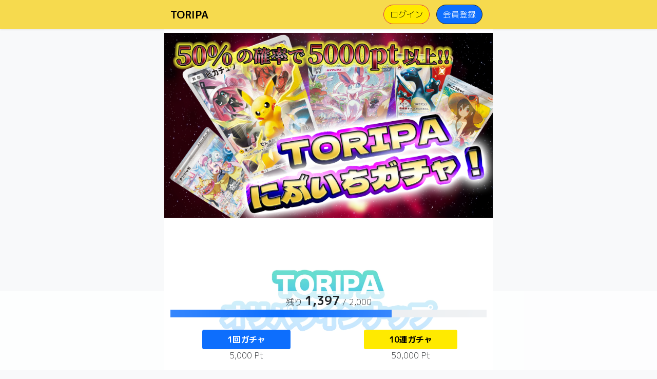

--- FILE ---
content_type: text/html; charset=UTF-8
request_url: http://toreca.io/oripas/view/zjkejo
body_size: 3526
content:
<!DOCTYPE html>
<html lang="ja">
<head>
            <!-- Google Tag Manager -->
        <script>(function(w,d,s,l,i){w[l]=w[l]||[];w[l].push({'gtm.start':
        new Date().getTime(),event:'gtm.js'});var f=d.getElementsByTagName(s)[0],
        j=d.createElement(s),dl=l!='dataLayer'?'&l='+l:'';j.async=true;j.src=
        'https://www.googletagmanager.com/gtm.js?id='+i+dl;f.parentNode.insertBefore(j,f);
        })(window,document,'script','dataLayer','GTM-WL6N7KKJ');</script>
        <!-- End Google Tag Manager -->
        <meta charset="utf-8">    <meta name="viewport" content="width=device-width, initial-scale=1">
    <meta name="format-detection" content="telephone=no">
    <meta name="msvalidate.01" content="2FBC96FD1C57C4719B39C71EABC5AD0D" />
    <meta name="copyright" content="株式会社ネクステージ">
    <meta property="og:url" content="http://toreca.io/oripas/view/zjkejo">    <title>
        トレカのオンラインオリパサイト TORIPA : TORIPAにぶいちガチャ！    </title>
    <link href="/favicon.ico" type="image/x-icon" rel="icon"><link href="/favicon.ico" type="image/x-icon" rel="shortcut icon">    <!-- Bootstrap5 -->
    <link rel="stylesheet" href="/css/custom.min.css">    <script src="https://cdn.jsdelivr.net/npm/bootstrap@5.3.0/dist/js/bootstrap.bundle.min.js" integrity="sha384-geWF76RCwLtnZ8qwWowPQNguL3RmwHVBC9FhGdlKrxdiJJigb/j/68SIy3Te4Bkz" crossorigin="anonymous"></script>
    <!-- FontAwesome6 -->
    <link rel="stylesheet" href="/css/fontawesome-all.min.css">    <link rel="preconnect" href="https://fonts.googleapis.com">
    <link rel="preconnect" href="https://fonts.gstatic.com" crossorigin>
    <link href="https://fonts.googleapis.com/css2?family=M+PLUS+1p:wght@300;700&display=swap" rel="stylesheet">
    <!-- jQuery -->
    <script src="https://code.jquery.com/jquery-3.7.1.min.js" integrity="sha256-/JqT3SQfawRcv/BIHPThkBvs0OEvtFFmqPF/lYI/Cxo=" crossorigin="anonymous"></script>
    <!-- ad-musubi -->
                        <script language='javascript' src='https://ad-musubi.com/ad/js/admusubi_lp.js'></script>
                <link rel="stylesheet" href="/css/base.css" timestamp="1">        <meta name="og:type" content="website">
    <meta name="og:site_name" content="TORIPA">
    <meta name="og:locale" content="ja_JP">
    <meta name="twitter:card" content="summary_large_image">
                <meta property="og:image" content="http://toreca.io/img/oripas/thumbnails/zjkejo.png?1708765918">                <meta property="og:title" content="TORIPAにぶいちガチャ！">                <meta property="og:description" content="TORIPAにぶいちガチャ！を販売中！。トレカのオンラインオリパサイト「TORIPA」">                <meta name="description" content="TORIPAにぶいちガチャ！を販売中！。トレカのオンラインオリパサイト「TORIPA」">                        <script type="text/javascript">
    (function(c,l,a,r,i,t,y){
        c[a]=c[a]||function(){(c[a].q=c[a].q||[]).push(arguments)};
        t=l.createElement(r);t.async=1;t.src="https://www.clarity.ms/tag/"+i;
        y=l.getElementsByTagName(r)[0];y.parentNode.insertBefore(t,y);
    })(window, document, "clarity", "script", "kpl4dnbdsk");
</script>        <link rel="apple-touch-icon" sizes="57x57" href="/apple-touch-icon-57x57.png">
    <link rel="apple-touch-icon" sizes="60x60" href="/apple-touch-icon-60x60.png">
    <link rel="apple-touch-icon" sizes="72x72" href="/apple-touch-icon-72x72.png">
    <link rel="apple-touch-icon" sizes="76x76" href="/apple-touch-icon-76x76.png">
    <link rel="apple-touch-icon" sizes="114x114" href="/apple-touch-icon-114x114.png">
    <link rel="apple-touch-icon" sizes="120x120" href="/apple-touch-icon-120x120.png">
    <link rel="apple-touch-icon" sizes="144x144" href="/apple-touch-icon-144x144.png">
    <link rel="apple-touch-icon" sizes="152x152" href="/apple-touch-icon-152x152.png">
    <link rel="apple-touch-icon" sizes="180x180" href="/apple-touch-icon-180x180.png">
    <link rel="apple-touch-icon-precomposed" sizes="120x120" href="/apple-touch-icon-120x120-precomposed.png">
    <link rel="apple-touch-icon-precomposed" sizes="144x144" href="/apple-touch-icon-144x144-precomposed.png">
    <link rel="apple-touch-icon-precomposed" sizes="152x152" href="/apple-touch-icon-152x152-precomposed.png">
    <link rel="apple-touch-icon-precomposed" sizes="180x180" href="/apple-touch-icon-180x180-precomposed.png">
</head>
    <!-- Google tag (gtag.js) -->
<script async src="https://www.googletagmanager.com/gtag/js?id=G-P0FXZWDG8P"></script>
<script>
  window.dataLayer = window.dataLayer || [];
  function gtag(){dataLayer.push(arguments);}
  gtag('js', new Date());

  gtag('config', 'G-P0FXZWDG8P');
</script><body class="bg-body-tertiary">
                <!-- Google Tag Manager (noscript) -->
        <noscript><iframe src="https://www.googletagmanager.com/ns.html?id=GTM-WL6N7KKJ"
        height="0" width="0" style="display:none;visibility:hidden"></iframe></noscript>
        <!-- End Google Tag Manager (noscript) -->
                    <script type="text/javascript" charset="utf-8" src="https://kenga.tech/heatmaps-siooxsghzqognszl.js"></script>
                        <nav class="navbar bg-header-color shadow-sm fixed-top">
        <div class="container-fluid">
            <a href="/" class="navbar-brand"><span class="log fw-bold">TORIPA</span></a>
                            <div class="text-end">
                    <a href="/users/login" class="btn btn-warning border border-danger rounded-pill me-2">ログイン</a>                    <a href="/users/signup" class="btn btn-primary border-dark rounded-pill me-2">会員登録</a>                </div>
                    </div>
    </nav>
        <div style="padding-top: 56px;" class="container-fluid bg-white mt-2">
                <div class="row">
    <div class="col mt-n2" style="overflow: auto; padding-bottom: 200px; padding-left:0; padding-right:0;">
        <img src="http://toreca.io/img/oripas/thumbnails/zjkejo.png?1708765918" width="100%" alt="">        <div class="mt-2"></div>
        <img src="/img/oripas/descriptions/zjkejo.png?1710034159" width="100%" alt="">    </div>
</div>
<div style="z-index: 1;" class="fixed-bottom p-0 bg-white bg-opacity-75">
    <div style="max-width: 640px;" class="container">
        <div class="row">
            <div class="col text-center">
                <span class="text-center">残り <span class="fw-bold fs-4">1,397</span> / 2,000</span>
                                    <div id="oripa-zjkejo-progressbar" class="progress" role="progressbar" aria-label="" aria-valuenow="70" aria-valuemin="0" aria-valuemax="100" style="height: 15px">
    <div class="progress-bar bg-primary progress-bar-animated text-white" style="width: 70%"></div>
</div>                            </div>
        </div>
        <div class="row text-center mt-4">
                            <div class="col px-1">
                    <button style="min-width:115px" class="btn btn-primary btn-md fw-bold px-2 px-sm-4 px-md-5 px-lg-5 px-xl-5" data-bs-toggle="modal" data-bs-target="#loginModal" data-gacha-count="1" data-is-all=false >1回ガチャ</button>
                    <div class="text-center">
                        <p>5,000 Pt</p>
                    </div>
                </div>
                                        <div class="col px-1">
                                        <button style="min-width:115px" class="btn btn-warning btn-md fw-bold px-2 px-sm-4 px-md-5 px-lg-5 px-xl-5" data-bs-toggle="modal" data-bs-target="#loginModal" data-gacha-count="10" data-is-all=false >10連ガチャ</button>
                    <div class="text-center">
                        <p>50,000 Pt</p>
                    </div>
                </div>
                                            </div>
    </div>
</div>
<!-- ログインモーダル -->
<div class="modal fade" id="loginModal" data-bs-backdrop="static" tabindex="-1" aria-labelledby="loginModalLabel" aria-hidden="true">
    <div class="modal-dialog modal-dialog-centered">
        <div class="modal-content">
            <div class="modal-header">
                <h5 class="modal-title" id="loginModalLabel">ログインする必要があります</h5>
                <button type="button" class="btn-close" data-bs-dismiss="modal" aria-label="Close"></button>
            </div>
            <div class="modal-body">
                ログインしますか？
            </div>
            <div class="modal-footer">
                <button type="button" class="btn btn-secondary" data-bs-dismiss="modal">キャンセル</button>
                <a href="/users/login?redirect=%2Foripas%2Fview%2Fzjkejo" class="btn btn-primary">ログイン</a>            </div>
        </div>
    </div>
</div>
<script>
    $('#gachaModal').on('show.bs.modal', function (event) {
        var button = $(event.relatedTarget); //モーダルを呼び出すときに使われたボタンを取得
        var count = button.data('gacha-count');
        var is_all = button.data('is-all');
        var point = 5000;
        var modal = $(this);  //モーダルを取得
        modal.find('.modal-title span#gachaModalCount').text(count); //モーダルのタイトルに値を表示
        modal.find('.modal-body input#start_gacha').val(count) //inputタグにも表示
        modal.find('.modal-body input#is_all').val(is_all) //inputタグにも表示
        modal.find('.modal-body #total_point').text(point * count) //inputタグにも表示
    })
    $('form').submit(function() {
        $('#start_gacha_button').prop('disabled', true);
    });
</script>    </div>
    
    </body>
</html>
<script>
                    </script>

--- FILE ---
content_type: text/css
request_url: http://toreca.io/css/base.css
body_size: 308
content:
body{
    font-family: 'M PLUS 1p', sans-serif;
}
.navbar-toggler:focus {
    outline: none;
    box-shadow: none;
}
.bg-header-color {
    background-color: #f6da4e;
}
.container-fluid {
    margin-right: auto;
    margin-left: auto;
    max-width: 640px;
}
.bd-yellow-200 {
    color: #000;
    background-color: #ffe69c;
}
.offcanvas {
    width: 300px !important;
}
.hover-effect:hover {
    opacity: 0.5;
}
.font-weight-bold {
    font-family: 'M PLUS 1p', sans-serif;
    font-weight: 700;
}
.oripa-img {
    width: 100%;
    height: auto;
}